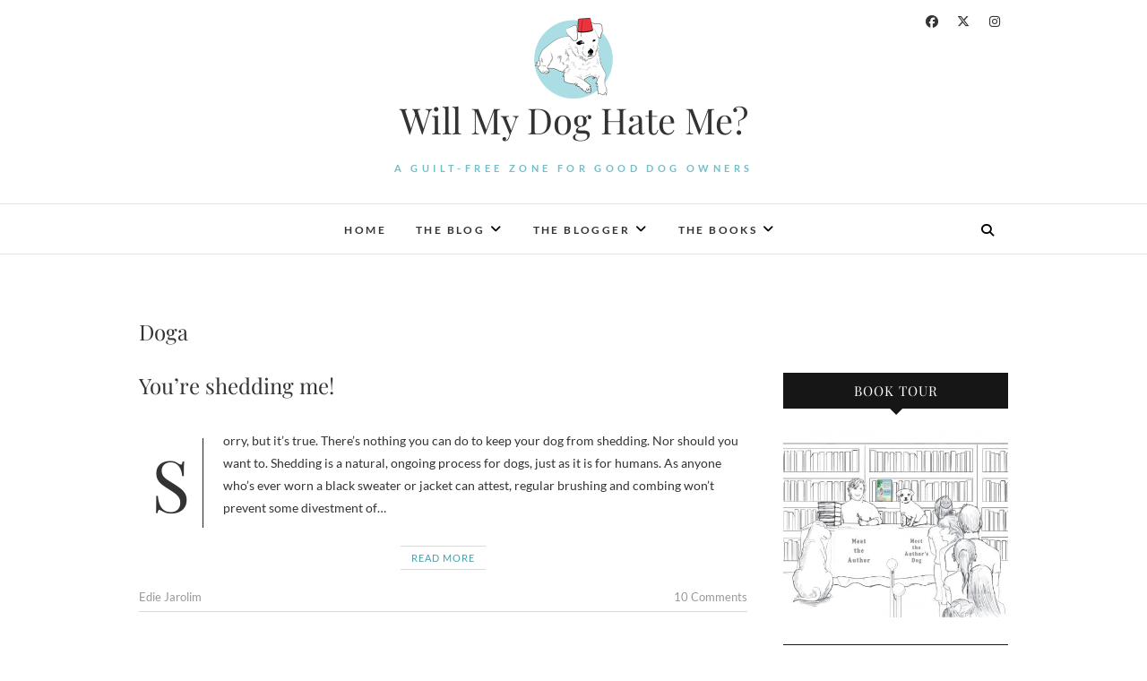

--- FILE ---
content_type: text/html; charset=UTF-8
request_url: https://willmydoghateme.com/tag/doga
body_size: 10398
content:
<!DOCTYPE html>
<html lang="en">
<head>
<meta charset="UTF-8" />
<link rel="profile" href="http://gmpg.org/xfn/11" />
<link rel="pingback" href="https://willmydoghateme.com/xmlrpc.php" />
<title>Doga &#8211; Will My Dog Hate Me?</title>
<meta name='robots' content='max-image-preview:large' />
<link rel="alternate" type="application/rss+xml" title="Will My Dog Hate Me? &raquo; Feed" href="https://willmydoghateme.com/feed" />
<link rel="alternate" type="application/rss+xml" title="Will My Dog Hate Me? &raquo; Comments Feed" href="https://willmydoghateme.com/comments/feed" />
<link rel="alternate" type="application/rss+xml" title="Will My Dog Hate Me? &raquo; Doga Tag Feed" href="https://willmydoghateme.com/tag/doga/feed" />
		<!-- This site uses the Google Analytics by MonsterInsights plugin v9.9.0 - Using Analytics tracking - https://www.monsterinsights.com/ -->
		<!-- Note: MonsterInsights is not currently configured on this site. The site owner needs to authenticate with Google Analytics in the MonsterInsights settings panel. -->
					<!-- No tracking code set -->
				<!-- / Google Analytics by MonsterInsights -->
		<style id='wp-img-auto-sizes-contain-inline-css' type='text/css'>
img:is([sizes=auto i],[sizes^="auto," i]){contain-intrinsic-size:3000px 1500px}
/*# sourceURL=wp-img-auto-sizes-contain-inline-css */
</style>
<style id='wp-emoji-styles-inline-css' type='text/css'>

	img.wp-smiley, img.emoji {
		display: inline !important;
		border: none !important;
		box-shadow: none !important;
		height: 1em !important;
		width: 1em !important;
		margin: 0 0.07em !important;
		vertical-align: -0.1em !important;
		background: none !important;
		padding: 0 !important;
	}
/*# sourceURL=wp-emoji-styles-inline-css */
</style>
<style id='wp-block-library-inline-css' type='text/css'>
:root{--wp-block-synced-color:#7a00df;--wp-block-synced-color--rgb:122,0,223;--wp-bound-block-color:var(--wp-block-synced-color);--wp-editor-canvas-background:#ddd;--wp-admin-theme-color:#007cba;--wp-admin-theme-color--rgb:0,124,186;--wp-admin-theme-color-darker-10:#006ba1;--wp-admin-theme-color-darker-10--rgb:0,107,160.5;--wp-admin-theme-color-darker-20:#005a87;--wp-admin-theme-color-darker-20--rgb:0,90,135;--wp-admin-border-width-focus:2px}@media (min-resolution:192dpi){:root{--wp-admin-border-width-focus:1.5px}}.wp-element-button{cursor:pointer}:root .has-very-light-gray-background-color{background-color:#eee}:root .has-very-dark-gray-background-color{background-color:#313131}:root .has-very-light-gray-color{color:#eee}:root .has-very-dark-gray-color{color:#313131}:root .has-vivid-green-cyan-to-vivid-cyan-blue-gradient-background{background:linear-gradient(135deg,#00d084,#0693e3)}:root .has-purple-crush-gradient-background{background:linear-gradient(135deg,#34e2e4,#4721fb 50%,#ab1dfe)}:root .has-hazy-dawn-gradient-background{background:linear-gradient(135deg,#faaca8,#dad0ec)}:root .has-subdued-olive-gradient-background{background:linear-gradient(135deg,#fafae1,#67a671)}:root .has-atomic-cream-gradient-background{background:linear-gradient(135deg,#fdd79a,#004a59)}:root .has-nightshade-gradient-background{background:linear-gradient(135deg,#330968,#31cdcf)}:root .has-midnight-gradient-background{background:linear-gradient(135deg,#020381,#2874fc)}:root{--wp--preset--font-size--normal:16px;--wp--preset--font-size--huge:42px}.has-regular-font-size{font-size:1em}.has-larger-font-size{font-size:2.625em}.has-normal-font-size{font-size:var(--wp--preset--font-size--normal)}.has-huge-font-size{font-size:var(--wp--preset--font-size--huge)}.has-text-align-center{text-align:center}.has-text-align-left{text-align:left}.has-text-align-right{text-align:right}.has-fit-text{white-space:nowrap!important}#end-resizable-editor-section{display:none}.aligncenter{clear:both}.items-justified-left{justify-content:flex-start}.items-justified-center{justify-content:center}.items-justified-right{justify-content:flex-end}.items-justified-space-between{justify-content:space-between}.screen-reader-text{border:0;clip-path:inset(50%);height:1px;margin:-1px;overflow:hidden;padding:0;position:absolute;width:1px;word-wrap:normal!important}.screen-reader-text:focus{background-color:#ddd;clip-path:none;color:#444;display:block;font-size:1em;height:auto;left:5px;line-height:normal;padding:15px 23px 14px;text-decoration:none;top:5px;width:auto;z-index:100000}html :where(.has-border-color){border-style:solid}html :where([style*=border-top-color]){border-top-style:solid}html :where([style*=border-right-color]){border-right-style:solid}html :where([style*=border-bottom-color]){border-bottom-style:solid}html :where([style*=border-left-color]){border-left-style:solid}html :where([style*=border-width]){border-style:solid}html :where([style*=border-top-width]){border-top-style:solid}html :where([style*=border-right-width]){border-right-style:solid}html :where([style*=border-bottom-width]){border-bottom-style:solid}html :where([style*=border-left-width]){border-left-style:solid}html :where(img[class*=wp-image-]){height:auto;max-width:100%}:where(figure){margin:0 0 1em}html :where(.is-position-sticky){--wp-admin--admin-bar--position-offset:var(--wp-admin--admin-bar--height,0px)}@media screen and (max-width:600px){html :where(.is-position-sticky){--wp-admin--admin-bar--position-offset:0px}}

/*# sourceURL=wp-block-library-inline-css */
</style><style id='global-styles-inline-css' type='text/css'>
:root{--wp--preset--aspect-ratio--square: 1;--wp--preset--aspect-ratio--4-3: 4/3;--wp--preset--aspect-ratio--3-4: 3/4;--wp--preset--aspect-ratio--3-2: 3/2;--wp--preset--aspect-ratio--2-3: 2/3;--wp--preset--aspect-ratio--16-9: 16/9;--wp--preset--aspect-ratio--9-16: 9/16;--wp--preset--color--black: #000000;--wp--preset--color--cyan-bluish-gray: #abb8c3;--wp--preset--color--white: #ffffff;--wp--preset--color--pale-pink: #f78da7;--wp--preset--color--vivid-red: #cf2e2e;--wp--preset--color--luminous-vivid-orange: #ff6900;--wp--preset--color--luminous-vivid-amber: #fcb900;--wp--preset--color--light-green-cyan: #7bdcb5;--wp--preset--color--vivid-green-cyan: #00d084;--wp--preset--color--pale-cyan-blue: #8ed1fc;--wp--preset--color--vivid-cyan-blue: #0693e3;--wp--preset--color--vivid-purple: #9b51e0;--wp--preset--gradient--vivid-cyan-blue-to-vivid-purple: linear-gradient(135deg,rgb(6,147,227) 0%,rgb(155,81,224) 100%);--wp--preset--gradient--light-green-cyan-to-vivid-green-cyan: linear-gradient(135deg,rgb(122,220,180) 0%,rgb(0,208,130) 100%);--wp--preset--gradient--luminous-vivid-amber-to-luminous-vivid-orange: linear-gradient(135deg,rgb(252,185,0) 0%,rgb(255,105,0) 100%);--wp--preset--gradient--luminous-vivid-orange-to-vivid-red: linear-gradient(135deg,rgb(255,105,0) 0%,rgb(207,46,46) 100%);--wp--preset--gradient--very-light-gray-to-cyan-bluish-gray: linear-gradient(135deg,rgb(238,238,238) 0%,rgb(169,184,195) 100%);--wp--preset--gradient--cool-to-warm-spectrum: linear-gradient(135deg,rgb(74,234,220) 0%,rgb(151,120,209) 20%,rgb(207,42,186) 40%,rgb(238,44,130) 60%,rgb(251,105,98) 80%,rgb(254,248,76) 100%);--wp--preset--gradient--blush-light-purple: linear-gradient(135deg,rgb(255,206,236) 0%,rgb(152,150,240) 100%);--wp--preset--gradient--blush-bordeaux: linear-gradient(135deg,rgb(254,205,165) 0%,rgb(254,45,45) 50%,rgb(107,0,62) 100%);--wp--preset--gradient--luminous-dusk: linear-gradient(135deg,rgb(255,203,112) 0%,rgb(199,81,192) 50%,rgb(65,88,208) 100%);--wp--preset--gradient--pale-ocean: linear-gradient(135deg,rgb(255,245,203) 0%,rgb(182,227,212) 50%,rgb(51,167,181) 100%);--wp--preset--gradient--electric-grass: linear-gradient(135deg,rgb(202,248,128) 0%,rgb(113,206,126) 100%);--wp--preset--gradient--midnight: linear-gradient(135deg,rgb(2,3,129) 0%,rgb(40,116,252) 100%);--wp--preset--font-size--small: 13px;--wp--preset--font-size--medium: 20px;--wp--preset--font-size--large: 36px;--wp--preset--font-size--x-large: 42px;--wp--preset--spacing--20: 0.44rem;--wp--preset--spacing--30: 0.67rem;--wp--preset--spacing--40: 1rem;--wp--preset--spacing--50: 1.5rem;--wp--preset--spacing--60: 2.25rem;--wp--preset--spacing--70: 3.38rem;--wp--preset--spacing--80: 5.06rem;--wp--preset--shadow--natural: 6px 6px 9px rgba(0, 0, 0, 0.2);--wp--preset--shadow--deep: 12px 12px 50px rgba(0, 0, 0, 0.4);--wp--preset--shadow--sharp: 6px 6px 0px rgba(0, 0, 0, 0.2);--wp--preset--shadow--outlined: 6px 6px 0px -3px rgb(255, 255, 255), 6px 6px rgb(0, 0, 0);--wp--preset--shadow--crisp: 6px 6px 0px rgb(0, 0, 0);}:where(.is-layout-flex){gap: 0.5em;}:where(.is-layout-grid){gap: 0.5em;}body .is-layout-flex{display: flex;}.is-layout-flex{flex-wrap: wrap;align-items: center;}.is-layout-flex > :is(*, div){margin: 0;}body .is-layout-grid{display: grid;}.is-layout-grid > :is(*, div){margin: 0;}:where(.wp-block-columns.is-layout-flex){gap: 2em;}:where(.wp-block-columns.is-layout-grid){gap: 2em;}:where(.wp-block-post-template.is-layout-flex){gap: 1.25em;}:where(.wp-block-post-template.is-layout-grid){gap: 1.25em;}.has-black-color{color: var(--wp--preset--color--black) !important;}.has-cyan-bluish-gray-color{color: var(--wp--preset--color--cyan-bluish-gray) !important;}.has-white-color{color: var(--wp--preset--color--white) !important;}.has-pale-pink-color{color: var(--wp--preset--color--pale-pink) !important;}.has-vivid-red-color{color: var(--wp--preset--color--vivid-red) !important;}.has-luminous-vivid-orange-color{color: var(--wp--preset--color--luminous-vivid-orange) !important;}.has-luminous-vivid-amber-color{color: var(--wp--preset--color--luminous-vivid-amber) !important;}.has-light-green-cyan-color{color: var(--wp--preset--color--light-green-cyan) !important;}.has-vivid-green-cyan-color{color: var(--wp--preset--color--vivid-green-cyan) !important;}.has-pale-cyan-blue-color{color: var(--wp--preset--color--pale-cyan-blue) !important;}.has-vivid-cyan-blue-color{color: var(--wp--preset--color--vivid-cyan-blue) !important;}.has-vivid-purple-color{color: var(--wp--preset--color--vivid-purple) !important;}.has-black-background-color{background-color: var(--wp--preset--color--black) !important;}.has-cyan-bluish-gray-background-color{background-color: var(--wp--preset--color--cyan-bluish-gray) !important;}.has-white-background-color{background-color: var(--wp--preset--color--white) !important;}.has-pale-pink-background-color{background-color: var(--wp--preset--color--pale-pink) !important;}.has-vivid-red-background-color{background-color: var(--wp--preset--color--vivid-red) !important;}.has-luminous-vivid-orange-background-color{background-color: var(--wp--preset--color--luminous-vivid-orange) !important;}.has-luminous-vivid-amber-background-color{background-color: var(--wp--preset--color--luminous-vivid-amber) !important;}.has-light-green-cyan-background-color{background-color: var(--wp--preset--color--light-green-cyan) !important;}.has-vivid-green-cyan-background-color{background-color: var(--wp--preset--color--vivid-green-cyan) !important;}.has-pale-cyan-blue-background-color{background-color: var(--wp--preset--color--pale-cyan-blue) !important;}.has-vivid-cyan-blue-background-color{background-color: var(--wp--preset--color--vivid-cyan-blue) !important;}.has-vivid-purple-background-color{background-color: var(--wp--preset--color--vivid-purple) !important;}.has-black-border-color{border-color: var(--wp--preset--color--black) !important;}.has-cyan-bluish-gray-border-color{border-color: var(--wp--preset--color--cyan-bluish-gray) !important;}.has-white-border-color{border-color: var(--wp--preset--color--white) !important;}.has-pale-pink-border-color{border-color: var(--wp--preset--color--pale-pink) !important;}.has-vivid-red-border-color{border-color: var(--wp--preset--color--vivid-red) !important;}.has-luminous-vivid-orange-border-color{border-color: var(--wp--preset--color--luminous-vivid-orange) !important;}.has-luminous-vivid-amber-border-color{border-color: var(--wp--preset--color--luminous-vivid-amber) !important;}.has-light-green-cyan-border-color{border-color: var(--wp--preset--color--light-green-cyan) !important;}.has-vivid-green-cyan-border-color{border-color: var(--wp--preset--color--vivid-green-cyan) !important;}.has-pale-cyan-blue-border-color{border-color: var(--wp--preset--color--pale-cyan-blue) !important;}.has-vivid-cyan-blue-border-color{border-color: var(--wp--preset--color--vivid-cyan-blue) !important;}.has-vivid-purple-border-color{border-color: var(--wp--preset--color--vivid-purple) !important;}.has-vivid-cyan-blue-to-vivid-purple-gradient-background{background: var(--wp--preset--gradient--vivid-cyan-blue-to-vivid-purple) !important;}.has-light-green-cyan-to-vivid-green-cyan-gradient-background{background: var(--wp--preset--gradient--light-green-cyan-to-vivid-green-cyan) !important;}.has-luminous-vivid-amber-to-luminous-vivid-orange-gradient-background{background: var(--wp--preset--gradient--luminous-vivid-amber-to-luminous-vivid-orange) !important;}.has-luminous-vivid-orange-to-vivid-red-gradient-background{background: var(--wp--preset--gradient--luminous-vivid-orange-to-vivid-red) !important;}.has-very-light-gray-to-cyan-bluish-gray-gradient-background{background: var(--wp--preset--gradient--very-light-gray-to-cyan-bluish-gray) !important;}.has-cool-to-warm-spectrum-gradient-background{background: var(--wp--preset--gradient--cool-to-warm-spectrum) !important;}.has-blush-light-purple-gradient-background{background: var(--wp--preset--gradient--blush-light-purple) !important;}.has-blush-bordeaux-gradient-background{background: var(--wp--preset--gradient--blush-bordeaux) !important;}.has-luminous-dusk-gradient-background{background: var(--wp--preset--gradient--luminous-dusk) !important;}.has-pale-ocean-gradient-background{background: var(--wp--preset--gradient--pale-ocean) !important;}.has-electric-grass-gradient-background{background: var(--wp--preset--gradient--electric-grass) !important;}.has-midnight-gradient-background{background: var(--wp--preset--gradient--midnight) !important;}.has-small-font-size{font-size: var(--wp--preset--font-size--small) !important;}.has-medium-font-size{font-size: var(--wp--preset--font-size--medium) !important;}.has-large-font-size{font-size: var(--wp--preset--font-size--large) !important;}.has-x-large-font-size{font-size: var(--wp--preset--font-size--x-large) !important;}
/*# sourceURL=global-styles-inline-css */
</style>

<style id='classic-theme-styles-inline-css' type='text/css'>
/*! This file is auto-generated */
.wp-block-button__link{color:#fff;background-color:#32373c;border-radius:9999px;box-shadow:none;text-decoration:none;padding:calc(.667em + 2px) calc(1.333em + 2px);font-size:1.125em}.wp-block-file__button{background:#32373c;color:#fff;text-decoration:none}
/*# sourceURL=/wp-includes/css/classic-themes.min.css */
</style>
<link rel='stylesheet' id='contact-form-7-css' href='https://willmydoghateme.com/wp-content/plugins/contact-form-7/includes/css/styles.css?ver=6.1.2' type='text/css' media='all' />
<link rel='stylesheet' id='edge-style-css' href='https://willmydoghateme.com/wp-content/themes/edge/style.css?ver=07f4fe9e38545ce11c6eb2c79426ab9a' type='text/css' media='all' />
<style id='edge-style-inline-css' type='text/css'>
	/****************************************************************/
						/*.... Color Style ....*/
	/****************************************************************/
	/* Nav and links hover */
	a,
	ul li a:hover,
	ol li a:hover,
	.top-header .widget_contact ul li a:hover, /* Top Header Widget Contact */
	.main-navigation a:hover, /* Navigation */
	.main-navigation a:focus,
	.main-navigation ul li.current-menu-item a,
	.main-navigation ul li.current_page_ancestor a,
	.main-navigation ul li.current-menu-ancestor a,
	.main-navigation ul li.current_page_item a,
	.main-navigation ul li:hover > a,
	.main-navigation li.current-menu-ancestor.menu-item-has-children > a:after,
	.main-navigation li.current-menu-item.menu-item-has-children > a:after,
	.main-navigation ul li:hover > a:after,
	.main-navigation li.menu-item-has-children > a:hover:after,
	.main-navigation li.page_item_has_children > a:hover:after,
	.main-navigation ul li ul li a:hover,
	.main-navigation ul li ul li a:focus,
	.main-navigation ul li ul li:hover > a,
	.main-navigation ul li.current-menu-item ul li a:hover,
	.header-search:hover, .header-search-x:hover, /* Header Search Form */
	.entry-title a:hover, /* Post */
	.entry-title a:focus,
	.entry-title a:active,
	.entry-meta span:hover,
	.entry-meta a:hover,
	.cat-links,
	.cat-links a,
	.tag-links,
	.tag-links a,
	.entry-meta .entry-format a,
	.entry-format:before,
	.entry-meta .entry-format:before,
	.entry-header .entry-meta .entry-format:before,
	.widget ul li a:hover,/* Widgets */
	.widget ul li a:focus,
	.widget-title a:hover,
	.widget_contact ul li a:hover,
	.site-info .copyright a:hover, /* Footer */
	.site-info .copyright a:focus,
	#colophon .widget ul li a:hover,
	#colophon .widget ul li a:focus,
	#footer-navigation a:hover,
	#footer-navigation a:focus {
		color: #499ea8;
	}

	.cat-links,
	.tag-links {
		border-bottom-color: #499ea8;
	}

	/* Webkit */
	::selection {
		background: #499ea8;
		color: #fff;
	}
	/* Gecko/Mozilla */
	::-moz-selection {
		background: #499ea8;
		color: #fff;
	}


	/* Accessibility
	================================================== */
	.screen-reader-text:hover,
	.screen-reader-text:active,
	.screen-reader-text:focus {
		background-color: #f1f1f1;
		color: #499ea8;
	}

	/* Buttons reset, button, submit */

	input[type="reset"],/* Forms  */
	input[type="button"],
	input[type="submit"],
	.go-to-top a:hover,
	.go-to-top a:focus {
		background-color:#499ea8;
	}

	/* Default Buttons */
	.btn-default:hover,
	.btn-default:focus,
	.vivid,
	.search-submit {
		background-color: #499ea8;
		border: 1px solid #499ea8;
	}
	.go-to-top a {
		border: 2px solid #499ea8;
		color: #499ea8;
	}

	#colophon .widget-title:after {
		background-color: #499ea8;
	}

	/* -_-_-_ Not for change _-_-_- */
	.light-color:hover,
	.vivid:hover {
		background-color: #fff;
		border: 1px solid #fff;
	}

	ul.default-wp-page li a {
		color: #499ea8;
	}

	#bbpress-forums .bbp-topics a:hover {
	color: #499ea8;
	}
	.bbp-submit-wrapper button.submit {
		background-color: #499ea8;
		border: 1px solid #499ea8;
	}

	/* Woocommerce
	================================================== */
	.woocommerce #respond input#submit, 
	.woocommerce a.button, 
	.woocommerce button.button, 
	.woocommerce input.button,
	.woocommerce #respond input#submit.alt, 
	.woocommerce a.button.alt, 
	.woocommerce button.button.alt, 
	.woocommerce input.button.alt,
	.woocommerce-demo-store p.demo_store {
		background-color: #499ea8;
	}
	.woocommerce .woocommerce-message:before {
		color: #499ea8;
	}

/*# sourceURL=edge-style-inline-css */
</style>
<link rel='stylesheet' id='font-awesome-css' href='https://willmydoghateme.com/wp-content/themes/edge/assets/font-awesome/css/all.min.css?ver=07f4fe9e38545ce11c6eb2c79426ab9a' type='text/css' media='all' />
<link rel='stylesheet' id='edge-responsive-css' href='https://willmydoghateme.com/wp-content/themes/edge/css/responsive.css?ver=07f4fe9e38545ce11c6eb2c79426ab9a' type='text/css' media='all' />
<link rel='stylesheet' id='edge_google_fonts-css' href='https://willmydoghateme.com/wp-content/fonts/b0c7b71d1921cc93aa9a3cfa33de8e1b.css?ver=07f4fe9e38545ce11c6eb2c79426ab9a' type='text/css' media='all' />
<script type="text/javascript" src="https://willmydoghateme.com/wp-includes/js/jquery/jquery.min.js?ver=3.7.1" id="jquery-core-js"></script>
<script type="text/javascript" src="https://willmydoghateme.com/wp-includes/js/jquery/jquery-migrate.min.js?ver=3.4.1" id="jquery-migrate-js"></script>
<script type="text/javascript" src="https://willmydoghateme.com/wp-content/themes/edge/js/edge-main.js?ver=07f4fe9e38545ce11c6eb2c79426ab9a" id="edge-main-js"></script>
<link rel="https://api.w.org/" href="https://willmydoghateme.com/wp-json/" /><link rel="alternate" title="JSON" type="application/json" href="https://willmydoghateme.com/wp-json/wp/v2/tags/824" /><link rel="EditURI" type="application/rsd+xml" title="RSD" href="https://willmydoghateme.com/xmlrpc.php?rsd" />

	<meta name="viewport" content="width=device-width" />
	<link rel="icon" href="https://willmydoghateme.com/wp-content/uploads/2017/04/Will_My_Dog_Hate_Me_If_I_Dress_Him_logo-150x150.png" sizes="32x32" />
<link rel="icon" href="https://willmydoghateme.com/wp-content/uploads/2017/04/Will_My_Dog_Hate_Me_If_I_Dress_Him_logo.png" sizes="192x192" />
<link rel="apple-touch-icon" href="https://willmydoghateme.com/wp-content/uploads/2017/04/Will_My_Dog_Hate_Me_If_I_Dress_Him_logo.png" />
<meta name="msapplication-TileImage" content="https://willmydoghateme.com/wp-content/uploads/2017/04/Will_My_Dog_Hate_Me_If_I_Dress_Him_logo.png" />
		<style type="text/css" id="wp-custom-css">
			h3 {
	font-size: 19px;
	line-height: 24px;
}

.social-icon {float: left; width: 33%;}

.social-icon+p {clear: left;}

@media (min-width: 768px) {
	#site-branding {width: 60%;}
}

#site-branding img {max-width: 90px;}

#site-description {color: #73BEC8;}

/* So social icons don't push logo over */
.header-social-block {width: 150px;}

/* Widening drop-down navigation */
ul.sub-menu, ul.sub-menu li {width: 250px !important;}

/* Getting rid of grey box behind sticky post. Can remove when no longer clashes with sticky featured image. */
#main .sticky {
	background-color: #fff;
	padding: 0;
}

@media (max-width: 1024px) {
	div.promonational-area {display: none;}
}

/* Replacing default copyright information */
.copyright {position: relative; visibility: hidden;}

.copyright::before {left: 0; position: absolute; content: "© 2017 Will My Dog Hate Me?"; visibility: visible;}

.copyright::after {right: 0; position: absolute; content: "Web Design by Alisha Escoto"; visibility: visible;}		</style>
		</head>
<body class="archive tag tag-doga tag-824 wp-custom-logo wp-embed-responsive wp-theme-edge small_image_blog">
	<div id="page" class="hfeed site">
	<a class="skip-link screen-reader-text" href="#content">Skip to content</a>
<!-- Masthead ============================================= -->
<header id="masthead" class="site-header" role="banner">
				<div class="top-header">
			<div class="container clearfix">
				<div class="header-social-block">	<div class="social-links clearfix">
		<a target="_blank" href="https://www.facebook.com/WillMyDogHateMe/"><i class="fab fa-facebook"></i></a><a target="_blank" href="https://twitter.com/EdieJarolim"><i class="fab fa-x-twitter"></i></a><a target="_blank" href="https://www.instagram.com/ediebjarolim/"><i class="fab fa-instagram"></i></a>	</div><!-- end .social-links -->
</div><!-- end .header-social-block --><div id="site-branding"><a href="https://willmydoghateme.com/" class="custom-logo-link" rel="home"><img width="180" height="180" src="https://willmydoghateme.com/wp-content/uploads/2017/04/Will_My_Dog_Hate_Me_If_I_Dress_Him_logo.png" class="custom-logo" alt="Will My Dog Hate Me?" decoding="async" srcset="https://willmydoghateme.com/wp-content/uploads/2017/04/Will_My_Dog_Hate_Me_If_I_Dress_Him_logo.png 180w, https://willmydoghateme.com/wp-content/uploads/2017/04/Will_My_Dog_Hate_Me_If_I_Dress_Him_logo-150x150.png 150w" sizes="(max-width: 180px) 100vw, 180px" /></a> <h2 id="site-title"> 			<a href="https://willmydoghateme.com/" title="Will My Dog Hate Me?" rel="home"> Will My Dog Hate Me? </a>
			 </h2> <!-- end .site-title --> 				<div id="site-description"> A guilt-free zone for good dog owners </div> <!-- end #site-description -->
			</div>			</div> <!-- end .container -->
		</div> <!-- end .top-header -->
		<!-- Main Header============================================= -->
				<div id="sticky_header">
					<div class="container clearfix">
					  	<h3 class="nav-site-title">
							<a href="https://willmydoghateme.com/" title="Will My Dog Hate Me?">Will My Dog Hate Me?</a>
						</h3>
					<!-- end .nav-site-title -->
						<!-- Main Nav ============================================= -->
																		<nav id="site-navigation" class="main-navigation clearfix" role="navigation" aria-label="Main Menu">
							<button class="menu-toggle" aria-controls="primary-menu" aria-expanded="false" type="button">
								<span class="line-one"></span>
					  			<span class="line-two"></span>
					  			<span class="line-three"></span>
						  	</button>
					  		<!-- end .menu-toggle -->
							<ul id="primary-menu" class="menu nav-menu"><li id="menu-item-17983" class="menu-item menu-item-type-custom menu-item-object-custom menu-item-home menu-item-17983"><a href="http://willmydoghateme.com/">Home</a></li>
<li id="menu-item-17891" class="menu-item menu-item-type-custom menu-item-object-custom menu-item-home menu-item-has-children menu-item-17891"><a href="http://willmydoghateme.com/">The Blog</a>
<ul class="sub-menu">
	<li id="menu-item-18028" class="menu-item menu-item-type-custom menu-item-object-custom menu-item-home menu-item-18028"><a href="http://willmydoghateme.com/">The Blog</a></li>
	<li id="menu-item-17889" class="menu-item menu-item-type-post_type menu-item-object-page menu-item-17889"><a href="https://willmydoghateme.com/about-the-blogs-name">About the Blog&#8217;s Name</a></li>
	<li id="menu-item-18074" class="menu-item menu-item-type-post_type menu-item-object-page menu-item-18074"><a href="https://willmydoghateme.com/about-the-blogs-dogs">About the Blog&#8217;s Dogs</a></li>
</ul>
</li>
<li id="menu-item-17890" class="menu-item menu-item-type-post_type menu-item-object-page menu-item-has-children menu-item-17890"><a href="https://willmydoghateme.com/about">The Blogger</a>
<ul class="sub-menu">
	<li id="menu-item-18019" class="menu-item menu-item-type-post_type menu-item-object-page menu-item-18019"><a href="https://willmydoghateme.com/about">About The Blogger</a></li>
	<li id="menu-item-18011" class="menu-item menu-item-type-post_type menu-item-object-page menu-item-18011"><a href="https://willmydoghateme.com/contact">Contact the Blogger</a></li>
</ul>
</li>
<li id="menu-item-18049" class="menu-item menu-item-type-post_type menu-item-object-page menu-item-has-children menu-item-18049"><a href="https://willmydoghateme.com/the-books">The Books</a>
<ul class="sub-menu">
	<li id="menu-item-17886" class="menu-item menu-item-type-post_type menu-item-object-page menu-item-17886"><a href="https://willmydoghateme.com/the-books/am-i-boring-my-dog">The Book About the Dogs</a></li>
	<li id="menu-item-18094" class="menu-item menu-item-type-post_type menu-item-object-page menu-item-18094"><a href="https://willmydoghateme.com/the-books/getting-naked-for-money">The Book About the Blogger</a></li>
	<li id="menu-item-18099" class="menu-item menu-item-type-post_type menu-item-object-page menu-item-18099"><a href="https://willmydoghateme.com/the-author-and-her-dog-book-tour">The Author and Her Dog Book Tour</a></li>
</ul>
</li>
</ul>						</nav> <!-- end #site-navigation -->
													<button id="search-toggle" class="header-search" type="button"></button>
							<div id="search-box" class="clearfix">
								<form class="search-form" action="https://willmydoghateme.com/" method="get">
		<input type="search" name="s" class="search-field" placeholder="Search &hellip;" autocomplete="off">
	<button type="submit" class="search-submit"><i class="fa-solid fa-magnifying-glass"></i></button>
	</form> <!-- end .search-form -->							</div>  <!-- end #search-box -->
						</div> <!-- end .container -->
			</div> <!-- end #sticky_header --></header> <!-- end #masthead -->
<!-- Main Page Start ============================================= -->
<div id="content">
<div class="container clearfix">
	<div class="page-header">
					<h1 class="page-title">Doga</h1>
			<!-- .page-title -->
						<!-- .breadcrumb -->
	</div>
	<!-- .page-header -->
			<div id="primary">
								<main id="main" class="site-main clearfix" role="main">
							<article id="post-3863" class="post-3863 post type-post status-publish format-standard hentry category-dog-grooming tag-blowing-coat tag-doga tag-furminator tag-hair-loss-in-dogs">
				<header class="entry-header">
					<h2 class="entry-title"> <a href="https://willmydoghateme.com/dog-grooming/youre-shedding-me" title="You&#8217;re shedding me!"> You&#8217;re shedding me! </a> </h2> <!-- end.entry-title -->
					</header><!-- end .entry-header -->
		<div class="entry-content">
			<p>Sorry, but it’s true. There’s nothing you can do to keep your dog from shedding. Nor should you want to. Shedding is a natural, ongoing process for dogs, just as it is for humans. As anyone who’s ever worn a black sweater or jacket can attest, regular brushing and combing won’t prevent some divestment of&hellip; </p>
		</div> <!-- end .entry-content -->
					<footer class="entry-footer">
								<a class="more-link" title="You&#8217;re shedding me!" href="https://willmydoghateme.com/dog-grooming/youre-shedding-me">
				Read More				</a>
								<div class="entry-meta">
										<span class="author vcard"><a href="https://willmydoghateme.com/author/admin" title="You&#8217;re shedding me!">
					Edie Jarolim </a></span> 
					
										<span class="comments">
					<a href="https://willmydoghateme.com/dog-grooming/youre-shedding-me#comments">10 Comments</a> </span>
									</div> <!-- end .entry-meta -->
							</footer> <!-- end .entry-footer -->
				</article><!-- end .post -->				</main> <!-- #main -->
				<div class="container"></div> <!-- end .container -->						</div> <!-- #primary -->
						
<aside id="secondary" role="complementary">
    <aside id="media_image-2" class="widget widget_media_image"><h2 class="widget-title">Book Tour</h2><a href="http://willmydoghateme.com/the-author-and-her-dog-book-tour"><img class="image alignnone" src="https://i1.wp.com/willmydoghateme.com/wp-content/uploads/2017/05/meettheauthor-e1494593211376.jpg?resize=450%2C373" alt="Book Tour" width="2048" height="1697" decoding="async" loading="lazy" /></a></aside><aside id="text-413490036" class="widget widget_text"><h2 class="widget-title">My new book!</h2>			<div class="textwidget"><a href="http://www.ediejarolim.com/books/getting-naked-money-travel-writer/" target="_blank"><img class="aligncenter wp-image-2177" src="http://www.ediejarolim.com/wp-content/uploads/2015/05/Badge-Naked-Sidebar-X600-4.jpg" alt="Badge - Getting Naked for Money book page" width="300" height="207" /></a>

<a href="http://amzn.to/2dlvtr2" target="_blank"> <img src="http://www.ediejarolim.com/wp-content/uploads/2015/05/Amazon-Buy-Button.jpg" alt="Go to Amazon to buy Getting Naked for Money— the book!" width="300" height="30" /></a></div>
		</aside><aside id="text-413490023" class="widget widget_text"><h2 class="widget-title">Social Media</h2>			<div class="textwidget"><div class="social-icon"><a target="_blank" href="http://willmydoghateme.com/feed"><img src="http://willmydoghateme.com/wp-content/themes/wmdhm/images/icon-rss.png"></a></div>

<div class="social-icon"><a target="_blank" href="https://www.facebook.com/WillMyDogHateMe/"><img src="http://willmydoghateme.com/wp-content/themes/wmdhm/images/icon-facebook.png"></a></div>

<div class="social-icon"><a target="_blank" href="http://twitter.com/EdieJarolim"><img src="http://willmydoghateme.com/wp-content/themes/wmdhm/images/icon-twitter.png"></a></div>

<p>Follow me with <a href="http://willmydoghateme.com/feed">RSS</a>, <a href="http://www.facebook.com/pages/Am-I-Boring-My-Dog/103971130278">Facebook</a> or <a href="http://twitter.com/WillMyDogHateMe">Twitter</a></p>

<form action="http://feedburner.google.com/fb/a/mailverify?uri=WillMyDogHateMe" method="post" target="popupwindow" onsubmit="window.open('http://feedburner.google.com/fb/a/mailverify?uri=WillMyDogHateMe', 'popupwindow', 'scrollbars=yes,width=550,height=520');return true">

<input type="text" style="width:205px" name="email" id="feedburner-sub-email'" value="Or enter your email address" onfocus="if (this.value == 'Or enter your email address') {this.value = '';}" onblur="if (this.value == '') {this.value = 'Or enter your email address';}"/> <input type="submit" value="Subscribe" />
</form>
</div>
		</aside><aside id="text-413490022" class="widget widget_text"><h2 class="widget-title">Book Trailer</h2>			<div class="textwidget"><a href="http://www.youtube.com/v/6C5FYjHgAHM&hl=en&fs=0&rel=0&autoplay=1" rel="shadowbox;width=640;height=385"><img src="http://willmydoghateme.com/wp-content/themes/wmdhm/images/video-trailer.jpg"></a>

<p><a href="http://www.youtube.com/v/6C5FYjHgAHM&hl=en&fs=0&rel=0&autoplay=1" rel="shadowbox;width=640;height=385">Watch the official book trailer!</a></p></div>
		</aside><aside id="archives-2" class="widget widget_archive"><h2 class="widget-title">Archives</h2>		<label class="screen-reader-text" for="archives-dropdown-2">Archives</label>
		<select id="archives-dropdown-2" name="archive-dropdown">
			
			<option value="">Select Month</option>
				<option value='https://willmydoghateme.com/2024/07'> July 2024 &nbsp;(1)</option>
	<option value='https://willmydoghateme.com/2017/06'> June 2017 &nbsp;(7)</option>
	<option value='https://willmydoghateme.com/2017/05'> May 2017 &nbsp;(1)</option>
	<option value='https://willmydoghateme.com/2016/11'> November 2016 &nbsp;(1)</option>
	<option value='https://willmydoghateme.com/2015/07'> July 2015 &nbsp;(1)</option>
	<option value='https://willmydoghateme.com/2015/05'> May 2015 &nbsp;(1)</option>
	<option value='https://willmydoghateme.com/2015/04'> April 2015 &nbsp;(1)</option>
	<option value='https://willmydoghateme.com/2015/01'> January 2015 &nbsp;(1)</option>
	<option value='https://willmydoghateme.com/2014/11'> November 2014 &nbsp;(1)</option>
	<option value='https://willmydoghateme.com/2014/10'> October 2014 &nbsp;(1)</option>
	<option value='https://willmydoghateme.com/2014/08'> August 2014 &nbsp;(1)</option>
	<option value='https://willmydoghateme.com/2014/03'> March 2014 &nbsp;(1)</option>
	<option value='https://willmydoghateme.com/2014/02'> February 2014 &nbsp;(4)</option>
	<option value='https://willmydoghateme.com/2014/01'> January 2014 &nbsp;(5)</option>
	<option value='https://willmydoghateme.com/2013/12'> December 2013 &nbsp;(8)</option>
	<option value='https://willmydoghateme.com/2013/11'> November 2013 &nbsp;(6)</option>
	<option value='https://willmydoghateme.com/2013/10'> October 2013 &nbsp;(11)</option>
	<option value='https://willmydoghateme.com/2013/09'> September 2013 &nbsp;(6)</option>
	<option value='https://willmydoghateme.com/2013/08'> August 2013 &nbsp;(6)</option>
	<option value='https://willmydoghateme.com/2012/08'> August 2012 &nbsp;(1)</option>
	<option value='https://willmydoghateme.com/2012/07'> July 2012 &nbsp;(9)</option>
	<option value='https://willmydoghateme.com/2012/06'> June 2012 &nbsp;(6)</option>
	<option value='https://willmydoghateme.com/2012/05'> May 2012 &nbsp;(5)</option>
	<option value='https://willmydoghateme.com/2012/04'> April 2012 &nbsp;(6)</option>
	<option value='https://willmydoghateme.com/2012/03'> March 2012 &nbsp;(4)</option>
	<option value='https://willmydoghateme.com/2012/02'> February 2012 &nbsp;(4)</option>
	<option value='https://willmydoghateme.com/2012/01'> January 2012 &nbsp;(10)</option>
	<option value='https://willmydoghateme.com/2011/12'> December 2011 &nbsp;(19)</option>
	<option value='https://willmydoghateme.com/2011/11'> November 2011 &nbsp;(18)</option>
	<option value='https://willmydoghateme.com/2011/10'> October 2011 &nbsp;(17)</option>
	<option value='https://willmydoghateme.com/2011/09'> September 2011 &nbsp;(16)</option>
	<option value='https://willmydoghateme.com/2011/08'> August 2011 &nbsp;(13)</option>
	<option value='https://willmydoghateme.com/2011/07'> July 2011 &nbsp;(17)</option>
	<option value='https://willmydoghateme.com/2011/06'> June 2011 &nbsp;(16)</option>
	<option value='https://willmydoghateme.com/2011/05'> May 2011 &nbsp;(18)</option>
	<option value='https://willmydoghateme.com/2011/04'> April 2011 &nbsp;(22)</option>
	<option value='https://willmydoghateme.com/2011/03'> March 2011 &nbsp;(29)</option>
	<option value='https://willmydoghateme.com/2011/02'> February 2011 &nbsp;(14)</option>
	<option value='https://willmydoghateme.com/2011/01'> January 2011 &nbsp;(15)</option>
	<option value='https://willmydoghateme.com/2010/12'> December 2010 &nbsp;(16)</option>
	<option value='https://willmydoghateme.com/2010/11'> November 2010 &nbsp;(13)</option>
	<option value='https://willmydoghateme.com/2010/10'> October 2010 &nbsp;(14)</option>
	<option value='https://willmydoghateme.com/2010/09'> September 2010 &nbsp;(11)</option>
	<option value='https://willmydoghateme.com/2010/08'> August 2010 &nbsp;(16)</option>
	<option value='https://willmydoghateme.com/2010/07'> July 2010 &nbsp;(18)</option>
	<option value='https://willmydoghateme.com/2010/06'> June 2010 &nbsp;(18)</option>
	<option value='https://willmydoghateme.com/2010/05'> May 2010 &nbsp;(18)</option>
	<option value='https://willmydoghateme.com/2010/04'> April 2010 &nbsp;(12)</option>
	<option value='https://willmydoghateme.com/2010/03'> March 2010 &nbsp;(12)</option>
	<option value='https://willmydoghateme.com/2010/02'> February 2010 &nbsp;(12)</option>
	<option value='https://willmydoghateme.com/2010/01'> January 2010 &nbsp;(13)</option>
	<option value='https://willmydoghateme.com/2009/12'> December 2009 &nbsp;(26)</option>
	<option value='https://willmydoghateme.com/2009/10'> October 2009 &nbsp;(12)</option>
	<option value='https://willmydoghateme.com/2009/09'> September 2009 &nbsp;(20)</option>
	<option value='https://willmydoghateme.com/2009/08'> August 2009 &nbsp;(19)</option>
	<option value='https://willmydoghateme.com/2009/07'> July 2009 &nbsp;(13)</option>
	<option value='https://willmydoghateme.com/2009/06'> June 2009 &nbsp;(11)</option>
	<option value='https://willmydoghateme.com/2009/05'> May 2009 &nbsp;(13)</option>
	<option value='https://willmydoghateme.com/2009/04'> April 2009 &nbsp;(10)</option>

		</select>

			<script type="text/javascript">
/* <![CDATA[ */

( ( dropdownId ) => {
	const dropdown = document.getElementById( dropdownId );
	function onSelectChange() {
		setTimeout( () => {
			if ( 'escape' === dropdown.dataset.lastkey ) {
				return;
			}
			if ( dropdown.value ) {
				document.location.href = dropdown.value;
			}
		}, 250 );
	}
	function onKeyUp( event ) {
		if ( 'Escape' === event.key ) {
			dropdown.dataset.lastkey = 'escape';
		} else {
			delete dropdown.dataset.lastkey;
		}
	}
	function onClick() {
		delete dropdown.dataset.lastkey;
	}
	dropdown.addEventListener( 'keyup', onKeyUp );
	dropdown.addEventListener( 'click', onClick );
	dropdown.addEventListener( 'change', onSelectChange );
})( "archives-dropdown-2" );

//# sourceURL=WP_Widget_Archives%3A%3Awidget
/* ]]> */
</script>
</aside><aside id="text-413490037" class="widget widget_text"><h2 class="widget-title">Flush Doggy</h2>			<div class="textwidget"><p><a href="https://www.e-junkie.com/ecom/gb.php?cl=72414&#038;c=ib&#038;aff=149119" target="ejejcsingle">Click here to visit Flush Doggy.</a></p>
</div>
		</aside></aside> <!-- #secondary -->
</div> <!-- end .container -->
</div> <!-- end #content -->
<!-- Footer Start ============================================= -->
<footer id="colophon" class="site-footer clearfix" role="contentinfo">
<div class="site-info" >
	<div class="container">
		<div class="social-links clearfix">
		<a target="_blank" href="https://www.facebook.com/WillMyDogHateMe/"><i class="fab fa-facebook"></i></a><a target="_blank" href="https://twitter.com/EdieJarolim"><i class="fab fa-x-twitter"></i></a><a target="_blank" href="https://www.instagram.com/ediebjarolim/"><i class="fab fa-instagram"></i></a>	</div><!-- end .social-links -->
<nav id="footer-navigation" role="navigation" aria-label="Footer Menu"><ul><li id="menu-item-17904" class="menu-item menu-item-type-custom menu-item-object-custom menu-item-home menu-item-17904"><a href="http://willmydoghateme.com/">Home</a></li>
<li id="menu-item-17910" class="menu-item menu-item-type-post_type menu-item-object-page menu-item-17910"><a href="https://willmydoghateme.com/about">The Blogger</a></li>
<li id="menu-item-17905" class="menu-item menu-item-type-post_type menu-item-object-page menu-item-17905"><a href="https://willmydoghateme.com/about-the-blogs-name">About The Blog&#8217;s Name</a></li>
<li id="menu-item-18073" class="menu-item menu-item-type-post_type menu-item-object-page menu-item-18073"><a href="https://willmydoghateme.com/about-the-blogs-dogs">About the Blog&#8217;s Dogs</a></li>
<li id="menu-item-18026" class="menu-item menu-item-type-post_type menu-item-object-page menu-item-18026"><a href="https://willmydoghateme.com/the-books/am-i-boring-my-dog">The Book About the Dogs</a></li>
<li id="menu-item-18103" class="menu-item menu-item-type-post_type menu-item-object-page menu-item-18103"><a href="https://willmydoghateme.com/the-books/getting-naked-for-money">The Book About the Blogger</a></li>
<li id="menu-item-18104" class="menu-item menu-item-type-post_type menu-item-object-page menu-item-18104"><a href="https://willmydoghateme.com/the-author-and-her-dog-book-tour">Book Tour</a></li>
<li id="menu-item-18020" class="menu-item menu-item-type-post_type menu-item-object-page menu-item-18020"><a href="https://willmydoghateme.com/contact">Contact</a></li>
</ul></nav><!-- end #footer-navigation --><div class="copyright">					&copy; 2026			<a title="Will My Dog Hate Me?" target="_blank" href="https://willmydoghateme.com/">Will My Dog Hate Me?</a> | 
							Designed by: <a title="Theme Freesia" target="_blank" href="https://themefreesia.com">Theme Freesia</a> | 
							Powered by: <a title="WordPress" target="_blank" href="http://wordpress.org">WordPress</a>
			</div>
					<div style="clear:both;"></div>
		</div> <!-- end .container -->
	</div> <!-- end .site-info -->
		<button class="go-to-top"><a title="Go to Top" href="#masthead"><i class="fa-solid fa-angles-up"></i></a></button> <!-- end .go-to-top -->
	</footer> <!-- end #colophon -->
</div> <!-- end #page -->
<script type="speculationrules">
{"prefetch":[{"source":"document","where":{"and":[{"href_matches":"/*"},{"not":{"href_matches":["/wp-*.php","/wp-admin/*","/wp-content/uploads/*","/wp-content/*","/wp-content/plugins/*","/wp-content/themes/edge/*","/*\\?(.+)"]}},{"not":{"selector_matches":"a[rel~=\"nofollow\"]"}},{"not":{"selector_matches":".no-prefetch, .no-prefetch a"}}]},"eagerness":"conservative"}]}
</script>
<script type="text/javascript" src="https://willmydoghateme.com/wp-includes/js/dist/hooks.min.js?ver=dd5603f07f9220ed27f1" id="wp-hooks-js"></script>
<script type="text/javascript" src="https://willmydoghateme.com/wp-includes/js/dist/i18n.min.js?ver=c26c3dc7bed366793375" id="wp-i18n-js"></script>
<script type="text/javascript" id="wp-i18n-js-after">
/* <![CDATA[ */
wp.i18n.setLocaleData( { 'text direction\u0004ltr': [ 'ltr' ] } );
//# sourceURL=wp-i18n-js-after
/* ]]> */
</script>
<script type="text/javascript" src="https://willmydoghateme.com/wp-content/plugins/contact-form-7/includes/swv/js/index.js?ver=6.1.2" id="swv-js"></script>
<script type="text/javascript" id="contact-form-7-js-before">
/* <![CDATA[ */
var wpcf7 = {
    "api": {
        "root": "https:\/\/willmydoghateme.com\/wp-json\/",
        "namespace": "contact-form-7\/v1"
    }
};
//# sourceURL=contact-form-7-js-before
/* ]]> */
</script>
<script type="text/javascript" src="https://willmydoghateme.com/wp-content/plugins/contact-form-7/includes/js/index.js?ver=6.1.2" id="contact-form-7-js"></script>
<script type="text/javascript" src="https://willmydoghateme.com/wp-content/themes/edge/js/jquery.cycle.all.js?ver=07f4fe9e38545ce11c6eb2c79426ab9a" id="jquery_cycle_all-js"></script>
<script type="text/javascript" id="edge_slider-js-extra">
/* <![CDATA[ */
var edge_slider_value = {"transition_effect":"fade","transition_delay":"4000","transition_duration":"1000"};
//# sourceURL=edge_slider-js-extra
/* ]]> */
</script>
<script type="text/javascript" src="https://willmydoghateme.com/wp-content/themes/edge/js/edge-slider-setting.js?ver=07f4fe9e38545ce11c6eb2c79426ab9a" id="edge_slider-js"></script>
<script type="text/javascript" src="https://willmydoghateme.com/wp-content/themes/edge/assets/sticky/jquery.sticky.min.js?ver=07f4fe9e38545ce11c6eb2c79426ab9a" id="jquery_sticky-js"></script>
<script type="text/javascript" src="https://willmydoghateme.com/wp-content/themes/edge/assets/sticky/sticky-settings.js?ver=07f4fe9e38545ce11c6eb2c79426ab9a" id="sticky_settings-js"></script>
<script type="text/javascript" src="https://willmydoghateme.com/wp-content/themes/edge/js/navigation.js?ver=07f4fe9e38545ce11c6eb2c79426ab9a" id="edge-navigation-js"></script>
<script type="text/javascript" src="https://willmydoghateme.com/wp-content/themes/edge/js/skip-link-focus-fix.js?ver=07f4fe9e38545ce11c6eb2c79426ab9a" id="edge-skip-link-focus-fix-js"></script>
<script id="wp-emoji-settings" type="application/json">
{"baseUrl":"https://s.w.org/images/core/emoji/17.0.2/72x72/","ext":".png","svgUrl":"https://s.w.org/images/core/emoji/17.0.2/svg/","svgExt":".svg","source":{"concatemoji":"https://willmydoghateme.com/wp-includes/js/wp-emoji-release.min.js?ver=07f4fe9e38545ce11c6eb2c79426ab9a"}}
</script>
<script type="module">
/* <![CDATA[ */
/*! This file is auto-generated */
const a=JSON.parse(document.getElementById("wp-emoji-settings").textContent),o=(window._wpemojiSettings=a,"wpEmojiSettingsSupports"),s=["flag","emoji"];function i(e){try{var t={supportTests:e,timestamp:(new Date).valueOf()};sessionStorage.setItem(o,JSON.stringify(t))}catch(e){}}function c(e,t,n){e.clearRect(0,0,e.canvas.width,e.canvas.height),e.fillText(t,0,0);t=new Uint32Array(e.getImageData(0,0,e.canvas.width,e.canvas.height).data);e.clearRect(0,0,e.canvas.width,e.canvas.height),e.fillText(n,0,0);const a=new Uint32Array(e.getImageData(0,0,e.canvas.width,e.canvas.height).data);return t.every((e,t)=>e===a[t])}function p(e,t){e.clearRect(0,0,e.canvas.width,e.canvas.height),e.fillText(t,0,0);var n=e.getImageData(16,16,1,1);for(let e=0;e<n.data.length;e++)if(0!==n.data[e])return!1;return!0}function u(e,t,n,a){switch(t){case"flag":return n(e,"\ud83c\udff3\ufe0f\u200d\u26a7\ufe0f","\ud83c\udff3\ufe0f\u200b\u26a7\ufe0f")?!1:!n(e,"\ud83c\udde8\ud83c\uddf6","\ud83c\udde8\u200b\ud83c\uddf6")&&!n(e,"\ud83c\udff4\udb40\udc67\udb40\udc62\udb40\udc65\udb40\udc6e\udb40\udc67\udb40\udc7f","\ud83c\udff4\u200b\udb40\udc67\u200b\udb40\udc62\u200b\udb40\udc65\u200b\udb40\udc6e\u200b\udb40\udc67\u200b\udb40\udc7f");case"emoji":return!a(e,"\ud83e\u1fac8")}return!1}function f(e,t,n,a){let r;const o=(r="undefined"!=typeof WorkerGlobalScope&&self instanceof WorkerGlobalScope?new OffscreenCanvas(300,150):document.createElement("canvas")).getContext("2d",{willReadFrequently:!0}),s=(o.textBaseline="top",o.font="600 32px Arial",{});return e.forEach(e=>{s[e]=t(o,e,n,a)}),s}function r(e){var t=document.createElement("script");t.src=e,t.defer=!0,document.head.appendChild(t)}a.supports={everything:!0,everythingExceptFlag:!0},new Promise(t=>{let n=function(){try{var e=JSON.parse(sessionStorage.getItem(o));if("object"==typeof e&&"number"==typeof e.timestamp&&(new Date).valueOf()<e.timestamp+604800&&"object"==typeof e.supportTests)return e.supportTests}catch(e){}return null}();if(!n){if("undefined"!=typeof Worker&&"undefined"!=typeof OffscreenCanvas&&"undefined"!=typeof URL&&URL.createObjectURL&&"undefined"!=typeof Blob)try{var e="postMessage("+f.toString()+"("+[JSON.stringify(s),u.toString(),c.toString(),p.toString()].join(",")+"));",a=new Blob([e],{type:"text/javascript"});const r=new Worker(URL.createObjectURL(a),{name:"wpTestEmojiSupports"});return void(r.onmessage=e=>{i(n=e.data),r.terminate(),t(n)})}catch(e){}i(n=f(s,u,c,p))}t(n)}).then(e=>{for(const n in e)a.supports[n]=e[n],a.supports.everything=a.supports.everything&&a.supports[n],"flag"!==n&&(a.supports.everythingExceptFlag=a.supports.everythingExceptFlag&&a.supports[n]);var t;a.supports.everythingExceptFlag=a.supports.everythingExceptFlag&&!a.supports.flag,a.supports.everything||((t=a.source||{}).concatemoji?r(t.concatemoji):t.wpemoji&&t.twemoji&&(r(t.twemoji),r(t.wpemoji)))});
//# sourceURL=https://willmydoghateme.com/wp-includes/js/wp-emoji-loader.min.js
/* ]]> */
</script>
</body>
</html>